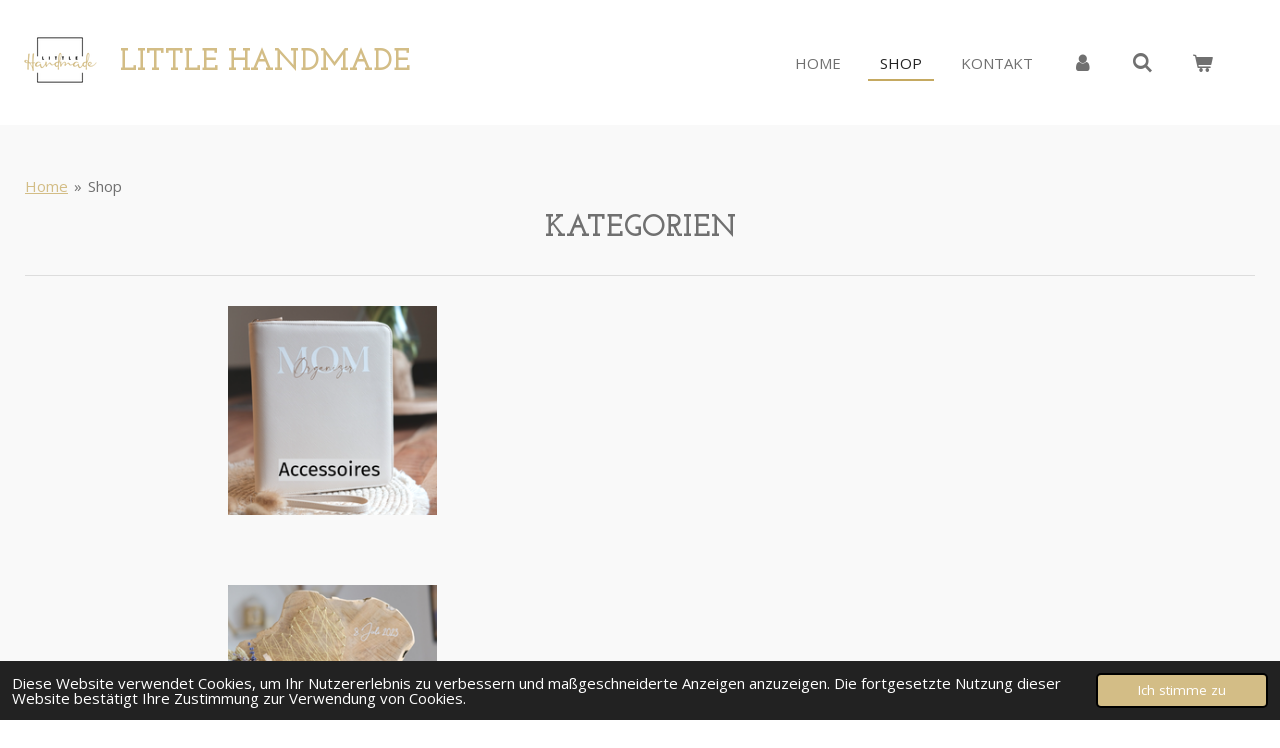

--- FILE ---
content_type: text/html; charset=UTF-8
request_url: https://www.littlehandmade.at/shop
body_size: 9997
content:
<!DOCTYPE html>
<html lang="de-AT">
    <head>
        <meta http-equiv="Content-Type" content="text/html; charset=utf-8">
        <meta name="viewport" content="width=device-width, initial-scale=1.0, maximum-scale=5.0">
        <meta http-equiv="X-UA-Compatible" content="IE=edge">
        <link rel="canonical" href="https://www.littlehandmade.at/shop">
        <link rel="sitemap" type="application/xml" href="https://www.littlehandmade.at/sitemap.xml">
        <meta property="og:title" content="Shop | Little Handmade">
        <meta property="og:url" content="https://www.littlehandmade.at/shop">
        <base href="https://www.littlehandmade.at/">
        <meta name="description" property="og:description" content="">
                <script nonce="f856b609d8e3bc8a902c916946e11e24">
            
            window.JOUWWEB = window.JOUWWEB || {};
            window.JOUWWEB.application = window.JOUWWEB.application || {};
            window.JOUWWEB.application = {"backends":[{"domain":"jouwweb.nl","freeDomain":"jouwweb.site"},{"domain":"webador.com","freeDomain":"webadorsite.com"},{"domain":"webador.de","freeDomain":"webadorsite.com"},{"domain":"webador.fr","freeDomain":"webadorsite.com"},{"domain":"webador.es","freeDomain":"webadorsite.com"},{"domain":"webador.it","freeDomain":"webadorsite.com"},{"domain":"jouwweb.be","freeDomain":"jouwweb.site"},{"domain":"webador.ie","freeDomain":"webadorsite.com"},{"domain":"webador.co.uk","freeDomain":"webadorsite.com"},{"domain":"webador.at","freeDomain":"webadorsite.com"},{"domain":"webador.be","freeDomain":"webadorsite.com"},{"domain":"webador.ch","freeDomain":"webadorsite.com"},{"domain":"webador.ch","freeDomain":"webadorsite.com"},{"domain":"webador.mx","freeDomain":"webadorsite.com"},{"domain":"webador.com","freeDomain":"webadorsite.com"},{"domain":"webador.dk","freeDomain":"webadorsite.com"},{"domain":"webador.se","freeDomain":"webadorsite.com"},{"domain":"webador.no","freeDomain":"webadorsite.com"},{"domain":"webador.fi","freeDomain":"webadorsite.com"},{"domain":"webador.ca","freeDomain":"webadorsite.com"},{"domain":"webador.ca","freeDomain":"webadorsite.com"},{"domain":"webador.pl","freeDomain":"webadorsite.com"},{"domain":"webador.com.au","freeDomain":"webadorsite.com"},{"domain":"webador.nz","freeDomain":"webadorsite.com"}],"editorLocale":"de-AT","editorTimezone":"Europe\/Vienna","editorLanguage":"de","analytics4TrackingId":"G-E6PZPGE4QM","analyticsDimensions":[],"backendDomain":"www.webador.de","backendShortDomain":"webador.de","backendKey":"webador-de","freeWebsiteDomain":"webadorsite.com","noSsl":false,"build":{"reference":"a053e3f"},"linkHostnames":["www.jouwweb.nl","www.webador.com","www.webador.de","www.webador.fr","www.webador.es","www.webador.it","www.jouwweb.be","www.webador.ie","www.webador.co.uk","www.webador.at","www.webador.be","www.webador.ch","fr.webador.ch","www.webador.mx","es.webador.com","www.webador.dk","www.webador.se","www.webador.no","www.webador.fi","www.webador.ca","fr.webador.ca","www.webador.pl","www.webador.com.au","www.webador.nz"],"assetsUrl":"https:\/\/assets.jwwb.nl","loginUrl":"https:\/\/www.webador.de\/anmelden","publishUrl":"https:\/\/www.webador.de\/v2\/website\/3128923\/publish-proxy","adminUserOrIp":false,"pricing":{"plans":{"lite":{"amount":"700","currency":"EUR"},"pro":{"amount":"1200","currency":"EUR"},"business":{"amount":"2400","currency":"EUR"}},"yearlyDiscount":{"price":{"amount":"0","currency":"EUR"},"ratio":0,"percent":"0\u00a0%","discountPrice":{"amount":"0","currency":"EUR"},"termPricePerMonth":{"amount":"0","currency":"EUR"},"termPricePerYear":{"amount":"0","currency":"EUR"}}},"hcUrl":{"add-product-variants":"https:\/\/help.webador.com\/hc\/de\/articles\/29426751649809","basic-vs-advanced-shipping":"https:\/\/help.webador.com\/hc\/de\/articles\/29426731685777","html-in-head":"https:\/\/help.webador.com\/hc\/de\/articles\/29426689990033","link-domain-name":"https:\/\/help.webador.com\/hc\/de\/articles\/29426688803345","optimize-for-mobile":"https:\/\/help.webador.com\/hc\/de\/articles\/29426707033617","seo":"https:\/\/help.webador.com\/hc\/de\/categories\/29387178511377","transfer-domain-name":"https:\/\/help.webador.com\/hc\/de\/articles\/29426715688209","website-not-secure":"https:\/\/help.webador.com\/hc\/de\/articles\/29426706659729"}};
            window.JOUWWEB.brand = {"type":"webador","name":"Webador","domain":"Webador.de","supportEmail":"support@webador.de"};
                    
                window.JOUWWEB = window.JOUWWEB || {};
                window.JOUWWEB.websiteRendering = {"locale":"de-AT","timezone":"Europe\/Vienna","routes":{"api\/upload\/product-field":"\/_api\/upload\/product-field","checkout\/cart":"\/cart","payment":"\/complete-order\/:publicOrderId","payment\/forward":"\/complete-order\/:publicOrderId\/forward","public-order":"\/order\/:publicOrderId","checkout\/authorize":"\/cart\/authorize\/:gateway","wishlist":"\/wishlist"}};
                                                    window.JOUWWEB.website = {"id":3128923,"locale":"de-AT","enabled":true,"title":"Little Handmade","hasTitle":true,"roleOfLoggedInUser":null,"ownerLocale":"de-AT","plan":"pro","freeWebsiteDomain":"webadorsite.com","backendKey":"webador-at","currency":"EUR","defaultLocale":"de-AT","url":"https:\/\/www.littlehandmade.at\/","homepageSegmentId":12512211,"category":"webshop","isOffline":false,"isPublished":true,"locales":["de-AT"],"allowed":{"ads":false,"credits":true,"externalLinks":true,"slideshow":true,"customDefaultSlideshow":true,"hostedAlbums":true,"moderators":true,"mailboxQuota":1,"statisticsVisitors":true,"statisticsDetailed":true,"statisticsMonths":1,"favicon":true,"password":true,"freeDomains":0,"freeMailAccounts":1,"canUseLanguages":false,"fileUpload":true,"legacyFontSize":false,"webshop":true,"products":10,"imageText":false,"search":true,"audioUpload":true,"videoUpload":0,"allowDangerousForms":false,"allowHtmlCode":true,"mobileBar":true,"sidebar":false,"poll":false,"allowCustomForms":true,"allowBusinessListing":true,"allowCustomAnalytics":true,"allowAccountingLink":true,"digitalProducts":false,"sitemapElement":true},"mobileBar":{"enabled":false,"theme":"accent","email":{"active":true},"location":{"active":false},"phone":{"active":false},"whatsapp":{"active":false},"social":{"active":true,"network":"instagram"}},"webshop":{"enabled":true,"currency":"EUR","taxEnabled":false,"taxInclusive":true,"vatDisclaimerVisible":false,"orderNotice":null,"orderConfirmation":null,"freeShipping":true,"freeShippingAmount":"75.00","shippingDisclaimerVisible":false,"pickupAllowed":false,"couponAllowed":true,"detailsPageAvailable":true,"socialMediaVisible":true,"termsPage":null,"termsPageUrl":null,"extraTerms":null,"pricingVisible":true,"orderButtonVisible":true,"shippingAdvanced":true,"shippingAdvancedBackEnd":true,"soldOutVisible":true,"backInStockNotificationEnabled":false,"canAddProducts":false,"nextOrderNumber":124,"allowedServicePoints":[],"sendcloudConfigured":true,"sendcloudFallbackPublicKey":"a3d50033a59b4a598f1d7ce7e72aafdf","taxExemptionAllowed":false,"invoiceComment":"Umsatzsteuerbefreit - Kleinunternehmer gem. \u00a7 6 Abs. 1 Z 27 UStG\n\nVielen Dank f\u00fcr deine Bestellung!","emptyCartVisible":true,"minimumOrderPrice":null,"productNumbersEnabled":false,"wishlistEnabled":true,"hideTaxOnCart":true},"isTreatedAsWebshop":true};                            window.JOUWWEB.cart = {"products":[],"coupon":null,"shippingCountryCode":null,"shippingChoice":null,"breakdown":[]};                            window.JOUWWEB.scripts = ["website-rendering\/webshop"];                        window.parent.JOUWWEB.colorPalette = window.JOUWWEB.colorPalette;
        </script>
                    <meta name="robots" content="noindex,nofollow">
                <title>Shop | Little Handmade</title>
                                            <link href="https://primary.jwwb.nl/public/n/t/c/temp-fgrpmsrpudfvbbglfnta/touch-icon-iphone.png?bust=1675608107" rel="apple-touch-icon" sizes="60x60">                                                <link href="https://primary.jwwb.nl/public/n/t/c/temp-fgrpmsrpudfvbbglfnta/touch-icon-ipad.png?bust=1675608107" rel="apple-touch-icon" sizes="76x76">                                                <link href="https://primary.jwwb.nl/public/n/t/c/temp-fgrpmsrpudfvbbglfnta/touch-icon-iphone-retina.png?bust=1675608107" rel="apple-touch-icon" sizes="120x120">                                                <link href="https://primary.jwwb.nl/public/n/t/c/temp-fgrpmsrpudfvbbglfnta/touch-icon-ipad-retina.png?bust=1675608107" rel="apple-touch-icon" sizes="152x152">                                                <link href="https://primary.jwwb.nl/public/n/t/c/temp-fgrpmsrpudfvbbglfnta/favicon.png?bust=1675608107" rel="shortcut icon">                                                <link href="https://primary.jwwb.nl/public/n/t/c/temp-fgrpmsrpudfvbbglfnta/favicon.png?bust=1675608107" rel="icon">                                        <meta property="og:image" content="https&#x3A;&#x2F;&#x2F;primary.jwwb.nl&#x2F;public&#x2F;n&#x2F;t&#x2F;c&#x2F;temp-fgrpmsrpudfvbbglfnta&#x2F;f676pr&#x2F;image-43.png&#x3F;enable-io&#x3D;true&amp;enable&#x3D;upscale&amp;fit&#x3D;bounds&amp;width&#x3D;1200">
                    <meta property="og:image" content="https&#x3A;&#x2F;&#x2F;primary.jwwb.nl&#x2F;public&#x2F;n&#x2F;t&#x2F;c&#x2F;temp-fgrpmsrpudfvbbglfnta&#x2F;iwdige&#x2F;image-46.png&#x3F;enable-io&#x3D;true&amp;enable&#x3D;upscale&amp;fit&#x3D;bounds&amp;width&#x3D;1200">
                    <meta property="og:image" content="https&#x3A;&#x2F;&#x2F;primary.jwwb.nl&#x2F;public&#x2F;n&#x2F;t&#x2F;c&#x2F;temp-fgrpmsrpudfvbbglfnta&#x2F;5qya0k&#x2F;image-47.png&#x3F;enable-io&#x3D;true&amp;enable&#x3D;upscale&amp;fit&#x3D;bounds&amp;width&#x3D;1200">
                    <meta property="og:image" content="https&#x3A;&#x2F;&#x2F;primary.jwwb.nl&#x2F;public&#x2F;n&#x2F;t&#x2F;c&#x2F;temp-fgrpmsrpudfvbbglfnta&#x2F;zyxlq3&#x2F;image-44.png&#x3F;enable-io&#x3D;true&amp;enable&#x3D;upscale&amp;fit&#x3D;bounds&amp;width&#x3D;1200">
                                    <meta name="twitter:card" content="summary_large_image">
                        <meta property="twitter:image" content="https&#x3A;&#x2F;&#x2F;primary.jwwb.nl&#x2F;public&#x2F;n&#x2F;t&#x2F;c&#x2F;temp-fgrpmsrpudfvbbglfnta&#x2F;f676pr&#x2F;image-43.png&#x3F;enable-io&#x3D;true&amp;enable&#x3D;upscale&amp;fit&#x3D;bounds&amp;width&#x3D;1200">
                                                    <meta name="viewport" content="width=device-width, initial-scale=1.0">
<meta charset="UTF-8">
<meta name="description" content="Little Handmade">
<meta name="keywords" content="personalisiert, Geschenkideen, Handgemacht, Horn, Unikate">
<meta name="author" content="Michele Fuchs">                            <script src="https://plausible.io/js/script.manual.js" nonce="f856b609d8e3bc8a902c916946e11e24" data-turbo-track="reload" defer data-domain="shard23.jouwweb.nl"></script>
<link rel="stylesheet" type="text/css" href="https://gfonts.jwwb.nl/css?display=fallback&amp;family=Open+Sans%3A400%2C700%2C400italic%2C700italic%7CJosefin+Slab%3A400%2C700%2C400italic%2C700italic" nonce="f856b609d8e3bc8a902c916946e11e24" data-turbo-track="dynamic">
<script src="https://assets.jwwb.nl/assets/build/website-rendering/de-AT.js?bust=88768b4e26be0ff8d48a" nonce="f856b609d8e3bc8a902c916946e11e24" data-turbo-track="reload" defer></script>
<script src="https://assets.jwwb.nl/assets/website-rendering/runtime.e155993011efc7175f1d.js?bust=9c9da86aa25b93d0d097" nonce="f856b609d8e3bc8a902c916946e11e24" data-turbo-track="reload" defer></script>
<script src="https://assets.jwwb.nl/assets/website-rendering/812.881ee67943804724d5af.js?bust=78ab7ad7d6392c42d317" nonce="f856b609d8e3bc8a902c916946e11e24" data-turbo-track="reload" defer></script>
<script src="https://assets.jwwb.nl/assets/website-rendering/main.0515695a8fe66ce31629.js?bust=d350dfc83bf29c36017f" nonce="f856b609d8e3bc8a902c916946e11e24" data-turbo-track="reload" defer></script>
<link rel="preload" href="https://assets.jwwb.nl/assets/website-rendering/styles.1ccb5af37fe695da2886.css?bust=b0ae04ec4c862e8d8ee1" as="style">
<link rel="preload" href="https://assets.jwwb.nl/assets/website-rendering/fonts/icons-website-rendering/font/website-rendering.woff2?bust=bd2797014f9452dadc8e" as="font" crossorigin>
<link rel="preconnect" href="https://gfonts.jwwb.nl">
<link rel="stylesheet" type="text/css" href="https://assets.jwwb.nl/assets/website-rendering/styles.1ccb5af37fe695da2886.css?bust=b0ae04ec4c862e8d8ee1" nonce="f856b609d8e3bc8a902c916946e11e24" data-turbo-track="dynamic">
<link rel="preconnect" href="https://assets.jwwb.nl">
<link rel="stylesheet" type="text/css" href="https://primary.jwwb.nl/public/n/t/c/temp-fgrpmsrpudfvbbglfnta/style.css?bust=1768826517" nonce="f856b609d8e3bc8a902c916946e11e24" data-turbo-track="dynamic">    </head>
    <body
        id="top"
        class="jw-is-no-slideshow jw-header-is-image-text jw-is-segment-page jw-is-frontend jw-is-no-sidebar jw-is-no-messagebar jw-is-no-touch-device jw-is-no-mobile"
                                    data-jouwweb-page="12616064"
                                                data-jouwweb-segment-id="12616064"
                                                data-jouwweb-segment-type="page"
                                                data-template-threshold="960"
                                                data-template-name="business-banner&#x7C;gadget&#x7C;gadget-shop"
                            itemscope
        itemtype="https://schema.org/WebPage"
    >
                                    <meta itemprop="url" content="https://www.littlehandmade.at/shop">
        <a href="#main-content" class="jw-skip-link">
            Zum Hauptinhalt springen        </a>
        <div class="jw-background"></div>
        <div class="jw-body">
            <div class="jw-mobile-menu jw-mobile-is-text js-mobile-menu">
            <button
            type="button"
            class="jw-mobile-menu__button jw-mobile-toggle"
            aria-label="Menü anzeigen"
        >
            <span class="jw-icon-burger"></span>
        </button>
        <div class="jw-mobile-header jw-mobile-header--image-text">
        <a            class="jw-mobile-header-content"
                            href="/"
                        >
                            <img class="jw-mobile-logo jw-mobile-logo--square" src="https://primary.jwwb.nl/public/n/t/c/temp-fgrpmsrpudfvbbglfnta/gxvlh8/logo_little_handmade_auf_weiss-1.png?enable-io=true&amp;enable=upscale&amp;height=70" srcset="https://primary.jwwb.nl/public/n/t/c/temp-fgrpmsrpudfvbbglfnta/gxvlh8/logo_little_handmade_auf_weiss-1.png?enable-io=true&amp;enable=upscale&amp;height=70 1x, https://primary.jwwb.nl/public/n/t/c/temp-fgrpmsrpudfvbbglfnta/gxvlh8/logo_little_handmade_auf_weiss-1.png?enable-io=true&amp;enable=upscale&amp;height=140&amp;quality=70 2x" alt="Little Handmade" title="Little Handmade">                                        <div class="jw-mobile-text">
                    <span style="color: #d3bd86; font-size: 100%;">Little Handmade</span>                </div>
                    </a>
    </div>

        <a
        href="/cart"
        class="jw-mobile-menu__button jw-mobile-header-cart"
        aria-label="Warenkorb ansehen"
    >
        <span class="jw-icon-badge-wrapper">
            <span class="website-rendering-icon-basket" aria-hidden="true"></span>
            <span class="jw-icon-badge hidden" aria-hidden="true"></span>
        </span>
    </a>
    
    </div>
    <div class="jw-mobile-menu-search jw-mobile-menu-search--hidden">
        <form
            action="/search"
            method="get"
            class="jw-mobile-menu-search__box"
        >
            <input
                type="text"
                name="q"
                value=""
                placeholder="Suche..."
                class="jw-mobile-menu-search__input"
                aria-label="Suche"
            >
            <button type="submit" class="jw-btn jw-btn--style-flat jw-mobile-menu-search__button" aria-label="Suche">
                <span class="website-rendering-icon-search" aria-hidden="true"></span>
            </button>
            <button type="button" class="jw-btn jw-btn--style-flat jw-mobile-menu-search__button js-cancel-search" aria-label="Suche abbrechen">
                <span class="website-rendering-icon-cancel" aria-hidden="true"></span>
            </button>
        </form>
    </div>
            <script nonce="f856b609d8e3bc8a902c916946e11e24">
    JOUWWEB.templateConfig = {
        header: {
            mobileSelector: '.jw-mobile-menu',
            updatePusher: function (headerHeight, state) {
                $('.jw-menu-clone').css('top', headerHeight);
            },
        },
    };
</script>
<header class="header-wrap js-topbar-content-container">
    <div class="header">
        <div class="jw-header-logo">
            <div
    id="jw-header-image-container"
    class="jw-header jw-header-image jw-header-image-toggle"
    style="flex-basis: 80px; max-width: 80px; flex-shrink: 1;"
>
            <a href="/">
        <img id="jw-header-image" data-image-id="76619261" srcset="https://primary.jwwb.nl/public/n/t/c/temp-fgrpmsrpudfvbbglfnta/gxvlh8/logo_little_handmade_auf_weiss-1.png?enable-io=true&amp;width=80 80w, https://primary.jwwb.nl/public/n/t/c/temp-fgrpmsrpudfvbbglfnta/gxvlh8/logo_little_handmade_auf_weiss-1.png?enable-io=true&amp;width=160 160w" class="jw-header-image" title="Little Handmade" style="max-height: 80px;" sizes="80px" width="80" height="80" intrinsicsize="80.00 x 80.00" alt="Little Handmade">                </a>
    </div>
        <div
    class="jw-header jw-header-title-container jw-header-text jw-header-text-toggle"
    data-stylable="true"
>
    <a        id="jw-header-title"
        class="jw-header-title"
                    href="/"
            >
        <span style="color: #d3bd86; font-size: 100%;">Little Handmade</span>    </a>
</div>
</div>
    </div>
    <nav class="menu jw-menu-copy">
        <ul
    id="jw-menu"
    class="jw-menu jw-menu-horizontal"
            >
            <li
    class="jw-menu-item"
>
        <a        class="jw-menu-link"
        href="/"                                            data-page-link-id="12512211"
                            >
                <span class="">
            Home        </span>
            </a>
                </li>
            <li
    class="jw-menu-item jw-menu-is-active"
>
        <a        class="jw-menu-link js-active-menu-item"
        href="/shop"                                            data-page-link-id="12616064"
                            >
                <span class="">
            Shop        </span>
            </a>
                </li>
            <li
    class="jw-menu-item"
>
        <a        class="jw-menu-link"
        href="/kontakt"                                            data-page-link-id="12662831"
                            >
                <span class="">
            Kontakt        </span>
            </a>
                </li>
            <li
    class="jw-menu-item"
>
        <a        class="jw-menu-link jw-menu-link--icon"
        href="/account"                                                            title="Konto"
            >
                                <span class="website-rendering-icon-user"></span>
                            <span class="hidden-desktop-horizontal-menu">
            Konto        </span>
            </a>
                </li>
            <li
    class="jw-menu-item jw-menu-search-item"
>
        <button        class="jw-menu-link jw-menu-link--icon jw-text-button"
                                                                    title="Suche"
            >
                                <span class="website-rendering-icon-search"></span>
                            <span class="hidden-desktop-horizontal-menu">
            Suche        </span>
            </button>
                
            <div class="jw-popover-container jw-popover-container--inline is-hidden">
                <div class="jw-popover-backdrop"></div>
                <div class="jw-popover">
                    <div class="jw-popover__arrow"></div>
                    <div class="jw-popover__content jw-section-white">
                        <form  class="jw-search" action="/search" method="get">
                            
                            <input class="jw-search__input" type="text" name="q" value="" placeholder="Suche..." aria-label="Suche" >
                            <button class="jw-search__submit" type="submit" aria-label="Suche">
                                <span class="website-rendering-icon-search" aria-hidden="true"></span>
                            </button>
                        </form>
                    </div>
                </div>
            </div>
                        </li>
            <li
    class="jw-menu-item jw-menu-wishlist-item js-menu-wishlist-item jw-menu-wishlist-item--hidden"
>
        <a        class="jw-menu-link jw-menu-link--icon"
        href="/wishlist"                                                            title="Wunschliste"
            >
                                    <span class="jw-icon-badge-wrapper">
                        <span class="website-rendering-icon-heart"></span>
                                            <span class="jw-icon-badge hidden">
                    0                </span>
                            <span class="hidden-desktop-horizontal-menu">
            Wunschliste        </span>
            </a>
                </li>
            <li
    class="jw-menu-item js-menu-cart-item "
>
        <a        class="jw-menu-link jw-menu-link--icon"
        href="/cart"                                                            title="Warenkorb"
            >
                                    <span class="jw-icon-badge-wrapper">
                        <span class="website-rendering-icon-basket"></span>
                                            <span class="jw-icon-badge hidden">
                    0                </span>
                            <span class="hidden-desktop-horizontal-menu">
            Warenkorb        </span>
            </a>
                </li>
    
    </ul>

    <script nonce="f856b609d8e3bc8a902c916946e11e24" id="jw-mobile-menu-template" type="text/template">
        <ul id="jw-menu" class="jw-menu jw-menu-horizontal">
                            <li
    class="jw-menu-item jw-menu-search-item"
>
                
                 <li class="jw-menu-item jw-mobile-menu-search-item">
                    <form class="jw-search" action="/search" method="get">
                        <input class="jw-search__input" type="text" name="q" value="" placeholder="Suche..." aria-label="Suche">
                        <button class="jw-search__submit" type="submit" aria-label="Suche">
                            <span class="website-rendering-icon-search" aria-hidden="true"></span>
                        </button>
                    </form>
                </li>
                        </li>
                            <li
    class="jw-menu-item"
>
        <a        class="jw-menu-link"
        href="/"                                            data-page-link-id="12512211"
                            >
                <span class="">
            Home        </span>
            </a>
                </li>
                            <li
    class="jw-menu-item jw-menu-is-active"
>
        <a        class="jw-menu-link js-active-menu-item"
        href="/shop"                                            data-page-link-id="12616064"
                            >
                <span class="">
            Shop        </span>
            </a>
                </li>
                            <li
    class="jw-menu-item"
>
        <a        class="jw-menu-link"
        href="/kontakt"                                            data-page-link-id="12662831"
                            >
                <span class="">
            Kontakt        </span>
            </a>
                </li>
                            <li
    class="jw-menu-item"
>
        <a        class="jw-menu-link jw-menu-link--icon"
        href="/account"                                                            title="Konto"
            >
                                <span class="website-rendering-icon-user"></span>
                            <span class="hidden-desktop-horizontal-menu">
            Konto        </span>
            </a>
                </li>
                            <li
    class="jw-menu-item jw-menu-wishlist-item js-menu-wishlist-item jw-menu-wishlist-item--hidden"
>
        <a        class="jw-menu-link jw-menu-link--icon"
        href="/wishlist"                                                            title="Wunschliste"
            >
                                    <span class="jw-icon-badge-wrapper">
                        <span class="website-rendering-icon-heart"></span>
                                            <span class="jw-icon-badge hidden">
                    0                </span>
                            <span class="hidden-desktop-horizontal-menu">
            Wunschliste        </span>
            </a>
                </li>
            
                    </ul>
    </script>
    </nav>
</header>
<div class="main-content">
    
<main id="main-content" class="block-content">
    <div data-section-name="content" class="jw-section jw-section-content jw-responsive">
        <div class="jw-block-element"><div
    id="jw-element-201031506"
    data-jw-element-id="201031506"
        class="jw-tree-node jw-element jw-strip-root jw-tree-container jw-responsive jw-node-is-first-child jw-node-is-last-child"
>
    <div
    id="jw-element-356211061"
    data-jw-element-id="356211061"
        class="jw-tree-node jw-element jw-strip jw-tree-container jw-responsive jw-strip--default jw-strip--style-color jw-strip--color-default jw-strip--padding-both jw-node-is-first-child jw-strip--primary jw-node-is-last-child"
>
    <div class="jw-strip__content-container"><div class="jw-strip__content jw-responsive">
                        <nav class="jw-breadcrumbs" aria-label="Navigationspfad"><ol><li><a href="/" class="jw-breadcrumbs__link">Home</a></li><li><span class="jw-breadcrumbs__separator" aria-hidden="true">&raquo;</span><a href="/shop" class="jw-breadcrumbs__link jw-breadcrumbs__link--current" aria-current="page">Shop</a></li></ol></nav><div
    id="jw-element-201031508"
    data-jw-element-id="201031508"
        class="jw-tree-node jw-element jw-image-text jw-node-is-first-child"
>
    <div class="jw-element-imagetext-text">
            <h2 class="jw-heading-100" style="text-align: center;">KATEGORIEN</h2>    </div>
</div><div
    id="jw-element-201031509"
    data-jw-element-id="201031509"
        class="jw-tree-node jw-element jw-separator"
>
    <div class="jw-element-separator-padding">
    <hr
        class="jw-element-separator jw-element-separator--thin jw-element-separator--solid"
        style="--jw-element-separator__margin&#x3A;&#x20;1.0000em"
    />
</div>
</div><div
    id="jw-element-201031510"
    data-jw-element-id="201031510"
        class="jw-tree-node jw-element jw-columns jw-tree-container jw-responsive jw-tree-horizontal jw-columns--mode-flex"
>
    <div
    id="jw-element-201031511"
    data-jw-element-id="201031511"
            style="width: 50.07%"
        class="jw-tree-node jw-element jw-column jw-tree-container jw-responsive jw-node-is-first-child"
>
    <div
    id="jw-element-201031521"
    data-jw-element-id="201031521"
        class="jw-tree-node jw-element jw-image jw-node-is-first-child"
>
    <div
    class="jw-intent jw-element-image jw-element-content jw-element-image-is-center"
            style="width: 209px;"
    >
            
                    <a href="/shop/accessoires" data-page-link-id="12616525">        
                <picture
            class="jw-element-image__image-wrapper jw-image-is-square jw-intrinsic"
            style="padding-top: 100%;"
        >
                                            <img class="jw-element-image__image jw-intrinsic__item" style="--jw-element-image--pan-x: 0.5; --jw-element-image--pan-y: 0.5;" alt="" src="https://primary.jwwb.nl/public/n/t/c/temp-fgrpmsrpudfvbbglfnta/image-43.png" srcset="https://primary.jwwb.nl/public/n/t/c/temp-fgrpmsrpudfvbbglfnta/f676pr/image-43.png?enable-io=true&amp;width=96 96w, https://primary.jwwb.nl/public/n/t/c/temp-fgrpmsrpudfvbbglfnta/f676pr/image-43.png?enable-io=true&amp;width=147 147w, https://primary.jwwb.nl/public/n/t/c/temp-fgrpmsrpudfvbbglfnta/f676pr/image-43.png?enable-io=true&amp;width=226 226w, https://primary.jwwb.nl/public/n/t/c/temp-fgrpmsrpudfvbbglfnta/f676pr/image-43.png?enable-io=true&amp;width=347 347w, https://primary.jwwb.nl/public/n/t/c/temp-fgrpmsrpudfvbbglfnta/f676pr/image-43.png?enable-io=true&amp;width=532 532w, https://primary.jwwb.nl/public/n/t/c/temp-fgrpmsrpudfvbbglfnta/f676pr/image-43.png?enable-io=true&amp;width=816 816w, https://primary.jwwb.nl/public/n/t/c/temp-fgrpmsrpudfvbbglfnta/f676pr/image-43.png?enable-io=true&amp;width=1252 1252w, https://primary.jwwb.nl/public/n/t/c/temp-fgrpmsrpudfvbbglfnta/f676pr/image-43.png?enable-io=true&amp;width=1920 1920w" sizes="auto, min(100vw, 209px), 100vw" loading="lazy" width="800" height="800">                    </picture>

                    </a>
            </div>
</div><div
    id="jw-element-201051539"
    data-jw-element-id="201051539"
        class="jw-tree-node jw-element jw-spacer"
>
    <div
    class="jw-element-spacer-container "
    style="height: 40px"
>
    </div>
</div><div
    id="jw-element-201033423"
    data-jw-element-id="201033423"
        class="jw-tree-node jw-element jw-image jw-node-is-last-child"
>
    <div
    class="jw-intent jw-element-image jw-element-content jw-element-image-is-center"
            style="width: 209px;"
    >
            
                    <a href="/produkte-1/holzbretter" data-page-link-id="12616049">        
                <picture
            class="jw-element-image__image-wrapper jw-image-is-square jw-intrinsic"
            style="padding-top: 100%;"
        >
                                            <img class="jw-element-image__image jw-intrinsic__item" style="--jw-element-image--pan-x: 0.5; --jw-element-image--pan-y: 0.5;" alt="" src="https://primary.jwwb.nl/public/n/t/c/temp-fgrpmsrpudfvbbglfnta/image-46.png" srcset="https://primary.jwwb.nl/public/n/t/c/temp-fgrpmsrpudfvbbglfnta/iwdige/image-46.png?enable-io=true&amp;width=96 96w, https://primary.jwwb.nl/public/n/t/c/temp-fgrpmsrpudfvbbglfnta/iwdige/image-46.png?enable-io=true&amp;width=147 147w, https://primary.jwwb.nl/public/n/t/c/temp-fgrpmsrpudfvbbglfnta/iwdige/image-46.png?enable-io=true&amp;width=226 226w, https://primary.jwwb.nl/public/n/t/c/temp-fgrpmsrpudfvbbglfnta/iwdige/image-46.png?enable-io=true&amp;width=347 347w, https://primary.jwwb.nl/public/n/t/c/temp-fgrpmsrpudfvbbglfnta/iwdige/image-46.png?enable-io=true&amp;width=532 532w, https://primary.jwwb.nl/public/n/t/c/temp-fgrpmsrpudfvbbglfnta/iwdige/image-46.png?enable-io=true&amp;width=816 816w, https://primary.jwwb.nl/public/n/t/c/temp-fgrpmsrpudfvbbglfnta/iwdige/image-46.png?enable-io=true&amp;width=1252 1252w, https://primary.jwwb.nl/public/n/t/c/temp-fgrpmsrpudfvbbglfnta/iwdige/image-46.png?enable-io=true&amp;width=1920 1920w" sizes="auto, min(100vw, 209px), 100vw" loading="lazy" width="800" height="800">                    </picture>

                    </a>
            </div>
</div></div><div
    id="jw-element-201031515"
    data-jw-element-id="201031515"
            style="width: 49.93%"
        class="jw-tree-node jw-element jw-column jw-tree-container jw-responsive jw-node-is-last-child"
>
    <div
    id="jw-element-201031513"
    data-jw-element-id="201031513"
        class="jw-tree-node jw-element jw-image jw-node-is-first-child"
>
    <div
    class="jw-intent jw-element-image jw-element-content jw-element-image-is-center"
            style="width: 224px;"
    >
            
                    <a href="/shop/schluesselanhaenger" data-page-link-id="12615550">        
                <picture
            class="jw-element-image__image-wrapper jw-image-is-square jw-intrinsic"
            style="padding-top: 93.3036%;"
        >
                                            <img class="jw-element-image__image jw-intrinsic__item" style="--jw-element-image--pan-x: 0.5; --jw-element-image--pan-y: 0.5;" alt="" src="https://primary.jwwb.nl/public/n/t/c/temp-fgrpmsrpudfvbbglfnta/5qya0k/image-47.png?enable-io=true&amp;enable=upscale&amp;crop=1.0718%3A1&amp;width=800" srcset="https://primary.jwwb.nl/public/n/t/c/temp-fgrpmsrpudfvbbglfnta/5qya0k/image-47.png?enable-io=true&amp;crop=1.0718%3A1&amp;width=96 96w, https://primary.jwwb.nl/public/n/t/c/temp-fgrpmsrpudfvbbglfnta/5qya0k/image-47.png?enable-io=true&amp;crop=1.0718%3A1&amp;width=147 147w, https://primary.jwwb.nl/public/n/t/c/temp-fgrpmsrpudfvbbglfnta/5qya0k/image-47.png?enable-io=true&amp;crop=1.0718%3A1&amp;width=226 226w, https://primary.jwwb.nl/public/n/t/c/temp-fgrpmsrpudfvbbglfnta/5qya0k/image-47.png?enable-io=true&amp;crop=1.0718%3A1&amp;width=347 347w, https://primary.jwwb.nl/public/n/t/c/temp-fgrpmsrpudfvbbglfnta/5qya0k/image-47.png?enable-io=true&amp;crop=1.0718%3A1&amp;width=532 532w, https://primary.jwwb.nl/public/n/t/c/temp-fgrpmsrpudfvbbglfnta/5qya0k/image-47.png?enable-io=true&amp;crop=1.0718%3A1&amp;width=816 816w, https://primary.jwwb.nl/public/n/t/c/temp-fgrpmsrpudfvbbglfnta/5qya0k/image-47.png?enable-io=true&amp;crop=1.0718%3A1&amp;width=1252 1252w, https://primary.jwwb.nl/public/n/t/c/temp-fgrpmsrpudfvbbglfnta/5qya0k/image-47.png?enable-io=true&amp;crop=1.0718%3A1&amp;width=1920 1920w" sizes="auto, min(100vw, 224px), 100vw" loading="lazy" width="800" height="746.42857142857">                    </picture>

                    </a>
            </div>
</div><div
    id="jw-element-201051452"
    data-jw-element-id="201051452"
        class="jw-tree-node jw-element jw-spacer"
>
    <div
    class="jw-element-spacer-container "
    style="height: 40px"
>
    </div>
</div><div
    id="jw-element-205680019"
    data-jw-element-id="205680019"
        class="jw-tree-node jw-element jw-image jw-node-is-last-child"
>
    <div
    class="jw-intent jw-element-image jw-element-content jw-element-image-is-center"
            style="width: 224px;"
    >
            
                    <a href="/shop/dekorationen" data-page-link-id="13020571">        
                <picture
            class="jw-element-image__image-wrapper jw-image-is-square jw-intrinsic"
            style="padding-top: 100%;"
        >
                                            <img class="jw-element-image__image jw-intrinsic__item" style="--jw-element-image--pan-x: 0.5; --jw-element-image--pan-y: 0.5;" alt="" src="https://primary.jwwb.nl/public/n/t/c/temp-fgrpmsrpudfvbbglfnta/image-44.png" srcset="https://primary.jwwb.nl/public/n/t/c/temp-fgrpmsrpudfvbbglfnta/zyxlq3/image-44.png?enable-io=true&amp;width=96 96w, https://primary.jwwb.nl/public/n/t/c/temp-fgrpmsrpudfvbbglfnta/zyxlq3/image-44.png?enable-io=true&amp;width=147 147w, https://primary.jwwb.nl/public/n/t/c/temp-fgrpmsrpudfvbbglfnta/zyxlq3/image-44.png?enable-io=true&amp;width=226 226w, https://primary.jwwb.nl/public/n/t/c/temp-fgrpmsrpudfvbbglfnta/zyxlq3/image-44.png?enable-io=true&amp;width=347 347w, https://primary.jwwb.nl/public/n/t/c/temp-fgrpmsrpudfvbbglfnta/zyxlq3/image-44.png?enable-io=true&amp;width=532 532w, https://primary.jwwb.nl/public/n/t/c/temp-fgrpmsrpudfvbbglfnta/zyxlq3/image-44.png?enable-io=true&amp;width=816 816w, https://primary.jwwb.nl/public/n/t/c/temp-fgrpmsrpudfvbbglfnta/zyxlq3/image-44.png?enable-io=true&amp;width=1252 1252w, https://primary.jwwb.nl/public/n/t/c/temp-fgrpmsrpudfvbbglfnta/zyxlq3/image-44.png?enable-io=true&amp;width=1920 1920w" sizes="auto, min(100vw, 224px), 100vw" loading="lazy" width="800" height="800">                    </picture>

                    </a>
            </div>
</div></div></div><div
    id="jw-element-205680411"
    data-jw-element-id="205680411"
        class="jw-tree-node jw-element jw-columns jw-tree-container jw-responsive jw-tree-horizontal jw-columns--mode-flex jw-node-is-last-child"
>
    <div
    id="jw-element-205680412"
    data-jw-element-id="205680412"
            style="width: 50%"
        class="jw-tree-node jw-element jw-column jw-tree-container jw-responsive jw-node-is-first-child"
>
    <div
    id="jw-element-205694376"
    data-jw-element-id="205694376"
        class="jw-tree-node jw-element jw-spacer jw-node-is-first-child jw-node-is-last-child"
>
    <div
    class="jw-element-spacer-container "
    style="height: 33px"
>
    </div>
</div></div><div
    id="jw-element-205680413"
    data-jw-element-id="205680413"
            style="width: 50%"
        class="jw-tree-node jw-element jw-column jw-tree-container jw-responsive jw-node-is-last-child"
>
    <div
    id="jw-element-205694348"
    data-jw-element-id="205694348"
        class="jw-tree-node jw-element jw-spacer jw-node-is-first-child jw-node-is-last-child"
>
    <div
    class="jw-element-spacer-container "
    style="height: 33px"
>
    </div>
</div></div></div></div></div></div></div></div>            </div>
</main>
    </div>
<footer class="block-footer">
    <div
        data-section-name="footer"
        class="jw-section jw-section-footer jw-responsive"
    >
                <div class="jw-strip jw-strip--default jw-strip--style-color jw-strip--primary jw-strip--color-default jw-strip--padding-both"><div class="jw-strip__content-container"><div class="jw-strip__content jw-responsive">            <div class="jw-block-element"><div
    id="jw-element-201038774"
    data-jw-element-id="201038774"
        class="jw-tree-node jw-element jw-simple-root jw-tree-container jw-responsive jw-node-is-first-child jw-node-is-last-child"
>
    <div
    id="jw-element-201038712"
    data-jw-element-id="201038712"
        class="jw-tree-node jw-element jw-sitemap jw-node-is-first-child"
>
    
<ul class="jw-element-sitemap-list jw-element-sitemap-is-hiding"><li><a href="/">Home</a></li><li><a href="/shop">Shop</a><ul class="jw-element-sitemap-list jw-element-sitemap-is-hiding jw-element-sitemap-is-invisible"></ul></li><li><a href="/kontakt">Kontakt</a></li></ul></div><div
    id="jw-element-201044422"
    data-jw-element-id="201044422"
        class="jw-tree-node jw-element jw-social-follow"
>
    <div class="jw-element-social-follow jw-element-social-follow--size-m jw-element-social-follow--style-solid jw-element-social-follow--roundness-round"
     style="text-align: left">
    <span class="jw-element-content">
    <a
            href="https://facebook.com/profile.php?id=100088033472554"
            target="_blank"
            rel="noopener"
            style="background-color: #c3b9a1; color: #ffffff"
            class="jw-element-social-follow-profile jw-element-social-follow-profile--medium-facebook"
                    >
            <i class="website-rendering-icon-facebook"></i>
        </a><a
            href="https://instagram.com/_little_handmade_"
            target="_blank"
            rel="noopener"
            style="background-color: #c3b9a1; color: #ffffff"
            class="jw-element-social-follow-profile jw-element-social-follow-profile--medium-instagram"
                    >
            <i class="website-rendering-icon-instagram"></i>
        </a>    </span>
    </div>
</div><div
    id="jw-element-202661324"
    data-jw-element-id="202661324"
        class="jw-tree-node jw-element jw-columns jw-tree-container jw-responsive jw-tree-horizontal jw-columns--mode-flex jw-node-is-last-child"
>
    <div
    id="jw-element-202661583"
    data-jw-element-id="202661583"
            style="width: 12.3025%"
        class="jw-tree-node jw-element jw-column jw-tree-container jw-responsive jw-node-is-first-child"
>
    <div
    id="jw-element-201049173"
    data-jw-element-id="201049173"
        class="jw-tree-node jw-element jw-image-text jw-node-is-first-child jw-node-is-last-child"
>
    <div class="jw-element-imagetext-text">
            <p><a data-jwlink-type="page" data-jwlink-identifier="12617122" data-jwlink-title="Impressum" href="/kontakt/impressum">Impressum</a></p>    </div>
</div></div><div
    id="jw-element-202661528"
    data-jw-element-id="202661528"
            style="width: 9.65%"
        class="jw-tree-node jw-element jw-column jw-tree-container jw-responsive"
>
    <div
    id="jw-element-202660936"
    data-jw-element-id="202660936"
        class="jw-tree-node jw-element jw-image-text jw-node-is-first-child jw-node-is-last-child"
>
    <div class="jw-element-imagetext-text">
            <p><a data-jwlink-type="page" data-jwlink-identifier="12760916" data-jwlink-title="Versand" href="/versand">Versand</a></p>    </div>
</div></div><div
    id="jw-element-202661325"
    data-jw-element-id="202661325"
            style="width: 8.4975%"
        class="jw-tree-node jw-element jw-column jw-tree-container jw-responsive"
>
    <div
    id="jw-element-201642102"
    data-jw-element-id="201642102"
        class="jw-tree-node jw-element jw-image-text jw-node-is-first-child jw-node-is-last-child"
>
    <div class="jw-element-imagetext-text">
            <p style="text-align: left;"><a data-jwlink-type="page" data-jwlink-identifier="12669341" data-jwlink-title="AGB" href="/agb">AGB</a></p>    </div>
</div></div><div
    id="jw-element-202661432"
    data-jw-element-id="202661432"
            style="width: 69.55%"
        class="jw-tree-node jw-element jw-column jw-tree-container jw-responsive jw-node-is-last-child"
>
    <div
    id="jw-element-201642337"
    data-jw-element-id="201642337"
        class="jw-tree-node jw-element jw-image-text jw-node-is-first-child jw-node-is-last-child"
>
    <div class="jw-element-imagetext-text">
            <p><a data-jwlink-type="page" data-jwlink-identifier="12669443" data-jwlink-title="Widerrufsbelehrung" href="/widerrufsbelehrung">Widerrufsbelehrung</a></p>    </div>
</div></div></div></div></div>                                        <div class="jw-block-footer-content">
                    <div class="jw-credits clear">
                        <div class="jw-credits-owner">
                            <div id="jw-footer-text">
                                <div class="jw-footer-text-content">
                                    &copy; 2023 - 2026 Little Handmade                                </div>
                            </div>
                        </div>
                        <div class="jw-credits-right">
                                                        <div id="jw-credits-tool">
    <small>
        Mit Unterstützung von <a href="https://www.webador.at" rel="">Webador</a>    </small>
</div>
                        </div>
                    </div>
                </div>
                    </div></div></div>    </div>
</footer>
            
<div class="jw-bottom-bar__container">
    </div>
<div class="jw-bottom-bar__spacer">
    </div>

            <div id="jw-variable-loaded" style="display: none;"></div>
            <div id="jw-variable-values" style="display: none;">
                                    <span data-jw-variable-key="background-color" class="jw-variable-value-background-color"></span>
                                    <span data-jw-variable-key="background" class="jw-variable-value-background"></span>
                                    <span data-jw-variable-key="font-family" class="jw-variable-value-font-family"></span>
                                    <span data-jw-variable-key="paragraph-color" class="jw-variable-value-paragraph-color"></span>
                                    <span data-jw-variable-key="paragraph-link-color" class="jw-variable-value-paragraph-link-color"></span>
                                    <span data-jw-variable-key="paragraph-font-size" class="jw-variable-value-paragraph-font-size"></span>
                                    <span data-jw-variable-key="heading-color" class="jw-variable-value-heading-color"></span>
                                    <span data-jw-variable-key="heading-link-color" class="jw-variable-value-heading-link-color"></span>
                                    <span data-jw-variable-key="heading-font-size" class="jw-variable-value-heading-font-size"></span>
                                    <span data-jw-variable-key="heading-font-family" class="jw-variable-value-heading-font-family"></span>
                                    <span data-jw-variable-key="menu-text-color" class="jw-variable-value-menu-text-color"></span>
                                    <span data-jw-variable-key="menu-text-link-color" class="jw-variable-value-menu-text-link-color"></span>
                                    <span data-jw-variable-key="menu-text-font-size" class="jw-variable-value-menu-text-font-size"></span>
                                    <span data-jw-variable-key="menu-font-family" class="jw-variable-value-menu-font-family"></span>
                                    <span data-jw-variable-key="menu-capitalize" class="jw-variable-value-menu-capitalize"></span>
                                    <span data-jw-variable-key="website-size" class="jw-variable-value-website-size"></span>
                                    <span data-jw-variable-key="footer-text-color" class="jw-variable-value-footer-text-color"></span>
                                    <span data-jw-variable-key="footer-text-link-color" class="jw-variable-value-footer-text-link-color"></span>
                                    <span data-jw-variable-key="footer-text-font-size" class="jw-variable-value-footer-text-font-size"></span>
                                    <span data-jw-variable-key="content-color" class="jw-variable-value-content-color"></span>
                                    <span data-jw-variable-key="header-color" class="jw-variable-value-header-color"></span>
                                    <span data-jw-variable-key="accent-color" class="jw-variable-value-accent-color"></span>
                                    <span data-jw-variable-key="footer-color" class="jw-variable-value-footer-color"></span>
                            </div>
        </div>
                            <script nonce="f856b609d8e3bc8a902c916946e11e24" type="application/ld+json">[{"@context":"https:\/\/schema.org","@type":"Organization","url":"https:\/\/www.littlehandmade.at\/","name":"Little Handmade","logo":{"@type":"ImageObject","url":"https:\/\/primary.jwwb.nl\/public\/n\/t\/c\/temp-fgrpmsrpudfvbbglfnta\/gxvlh8\/logo_little_handmade_auf_weiss-1.png?enable-io=true&enable=upscale&height=60","width":60,"height":60}}]</script>
                <script nonce="f856b609d8e3bc8a902c916946e11e24">window.JOUWWEB = window.JOUWWEB || {}; window.JOUWWEB.experiment = {"enrollments":{},"defaults":{"only-annual-discount-restart":"3months-50pct","ai-homepage-structures":"on","checkout-shopping-cart-design":"on","ai-page-wizard-ui":"on","payment-cycle-dropdown":"on","trustpilot-checkout":"widget","improved-homepage-structures":"on","slimmed-down-navigation":"on","new-onboarding-project-type-ui":"casual"}};</script>        <script nonce="f856b609d8e3bc8a902c916946e11e24">
            window.JOUWWEB = window.JOUWWEB || {};
            window.JOUWWEB.cookieConsent = {"theme":"jw","showLink":false,"content":{"message":"Diese Website verwendet Cookies, um Ihr Nutzererlebnis zu verbessern und ma\u00dfgeschneiderte Anzeigen anzuzeigen. Die fortgesetzte Nutzung dieser Website best\u00e4tigt Ihre Zustimmung zur Verwendung von Cookies.","dismiss":"Ich stimme zu"},"autoOpen":true,"cookie":{"name":"cookieconsent_status"}};
        </script>
<script nonce="f856b609d8e3bc8a902c916946e11e24">window.plausible = window.plausible || function() { (window.plausible.q = window.plausible.q || []).push(arguments) };plausible('pageview', { props: {website: 3128923 }});</script>                                </body>
</html>
